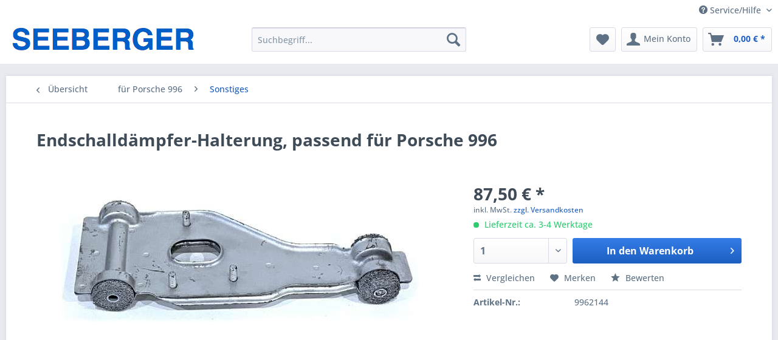

--- FILE ---
content_type: text/html; charset=UTF-8
request_url: https://www.seeberger-motorsport.de/fuer-porsche-996/sonstiges/9290/endschalldaempfer-halterung-passend-fuer-porsche-996
body_size: 9652
content:
<!DOCTYPE html> <html class="no-js" lang="de" itemscope="itemscope" itemtype="https://schema.org/WebPage"> <head> <meta charset="utf-8"> <meta name="author" content="" /> <meta name="robots" content="index,follow" /> <meta name="revisit-after" content="15 days" /> <meta name="keywords" content="Preis, Stück, Nr., 996.111.227.01, Neupreis, 400-, Euro, gebrauchter, Zustand" /> <meta name="description" content="Preis für 1 Stück, Nr. 996.111.227.01, Neupreis : 400,- Euro, gebrauchter Zustand" /> <meta property="og:type" content="product" /> <meta property="og:site_name" content="Seeberger" /> <meta property="og:url" content="https://www.seeberger-motorsport.de/fuer-porsche-996/sonstiges/9290/endschalldaempfer-halterung-passend-fuer-porsche-996" /> <meta property="og:title" content="Endschalldämpfer-Halterung, passend für Porsche 996" /> <meta property="og:description" content="Preis für 1 Stück, Nr. 996.111.227.01, Neupreis : 400,- Euro, gebrauchter Zustand" /> <meta property="og:image" content="https://www.seeberger-motorsport.de/media/image/54/f9/f1/IMG_2701-2LldyfTcy2gOOE.jpg" /> <meta property="product:brand" content="Standard" /> <meta property="product:price" content="87,50" /> <meta property="product:product_link" content="https://www.seeberger-motorsport.de/fuer-porsche-996/sonstiges/9290/endschalldaempfer-halterung-passend-fuer-porsche-996" /> <meta name="twitter:card" content="product" /> <meta name="twitter:site" content="Seeberger" /> <meta name="twitter:title" content="Endschalldämpfer-Halterung, passend für Porsche 996" /> <meta name="twitter:description" content="Preis für 1 Stück, Nr. 996.111.227.01, Neupreis : 400,- Euro, gebrauchter Zustand" /> <meta name="twitter:image" content="https://www.seeberger-motorsport.de/media/image/54/f9/f1/IMG_2701-2LldyfTcy2gOOE.jpg" /> <meta itemprop="copyrightHolder" content="Seeberger" /> <meta itemprop="copyrightYear" content="2014" /> <meta itemprop="isFamilyFriendly" content="True" /> <meta itemprop="image" content="https://www.seeberger-motorsport.de/media/image/c2/d1/ae/seeberger_logo.png" /> <meta name="viewport" content="width=device-width, initial-scale=1.0"> <meta name="mobile-web-app-capable" content="yes"> <meta name="apple-mobile-web-app-title" content="Seeberger"> <meta name="apple-mobile-web-app-capable" content="yes"> <meta name="apple-mobile-web-app-status-bar-style" content="default"> <link rel="apple-touch-icon-precomposed" href="/themes/Frontend/Responsive/frontend/_public/src/img/apple-touch-icon-precomposed.png"> <link rel="shortcut icon" href="https://www.seeberger-motorsport.de/media/image/63/54/8c/favicon.png"> <meta name="msapplication-navbutton-color" content="#1d5fc1" /> <meta name="application-name" content="Seeberger" /> <meta name="msapplication-starturl" content="https://www.seeberger-motorsport.de/" /> <meta name="msapplication-window" content="width=1024;height=768" /> <meta name="msapplication-TileImage" content="/themes/Frontend/Responsive/frontend/_public/src/img/win-tile-image.png"> <meta name="msapplication-TileColor" content="#1d5fc1"> <meta name="theme-color" content="#1d5fc1" /> <link rel="canonical" href="https://www.seeberger-motorsport.de/fuer-porsche-996/sonstiges/9290/endschalldaempfer-halterung-passend-fuer-porsche-996" /> <title itemprop="name">Endschalldämpfer-Halterung, passend für Porsche 996 | Sonstiges | für Porsche 996 | Seeberger</title> <link href="/web/cache/1578672080_2e2d2bf90c319e36e06d6ef993b6548b.css" media="all" rel="stylesheet" type="text/css" /> <script>
window.basketData = {
hasData: false,
data:[]
};
</script> <script>
var gaProperty = 'UA-156021284-1';
// Disable tracking if the opt-out cookie exists.
var disableStr = 'ga-disable-' + gaProperty;
if (document.cookie.indexOf(disableStr + '=true') > -1) {
window[disableStr] = true;
}
// Opt-out function
function gaOptout() {
document.cookie = disableStr + '=true; expires=Thu, 31 Dec 2199 23:59:59 UTC; path=/';
window[disableStr] = true;
}
</script> <div data-googleAnalytics="true" data-googleConversionID="" data-googleConversionLabel="" data-googleConversionLanguage="" data-googleTrackingID="UA-156021284-1" data-googleAnonymizeIp="1" data-googleOptOutCookie="1" data-googleTrackingLibrary="ua" data-realAmount="" data-showCookieNote="" data-cookieNoteMode="0" > </div> </head> <body class="is--ctl-detail is--act-index" > <div class="page-wrap"> <noscript class="noscript-main"> <div class="alert is--warning"> <div class="alert--icon"> <i class="icon--element icon--warning"></i> </div> <div class="alert--content"> Um Seeberger in vollem Umfang nutzen zu k&ouml;nnen, empfehlen wir Ihnen Javascript in Ihrem Browser zu aktiveren. </div> </div> </noscript> <style> @media screen and (min-width: 48em) { .is--ctl-index .sidebar-main, .is--ctl-forms .sidebar-main .sidebar--categories-navigation, .is--ctl-custom .sidebar-main .sidebar--categories-navigation, .is--ctl-checkout.is--act-cart .sidebar-main { display:block } } .is--ctl-index .sidebar-main, .is--ctl-checkout.is--act-cart .sidebar-main { max-width: 27%; width: 100%; display:inline-block; float:left; } .is--ctl-index .content--wrapper, .is--ctl-checkout.is--act-cart .content--wrapper { max-width: 73%; width: 100%; display:inline-block; float:left; padding-left:3%; } .is--ctl-index .sidebar-main.is--active + .content--wrapper, .is--ctl-checkout.is--act-cart .sidebar-main.is--active + .content--wrapper { padding-left:0; max-width:none; } .is--ctl-index .sidebar-main.is--active, .is--ctl-checkout.is--act-cart .sidebar-main.is--active { max-width:none } .is--ctl-index h1, .is--ctl-index h2 { color:#005ec8; text-transform:uppercase; } </style> <header class="header-main"> <div class="top-bar"> <div class="container block-group"> <nav class="top-bar--navigation block" role="menubar">   <div class="navigation--entry entry--compare is--hidden" role="menuitem" aria-haspopup="true" data-drop-down-menu="true">   </div> <div class="navigation--entry entry--service has--drop-down" role="menuitem" aria-haspopup="true" data-drop-down-menu="true"> <i class="icon--service"></i> Service/Hilfe <ul class="service--list is--rounded" role="menu"> <li class="service--entry" role="menuitem"> <a class="service--link" href="https://www.seeberger-motorsport.de/agb" title="AGB" > AGB </a> </li> <li class="service--entry" role="menuitem"> <a class="service--link" href="https://www.seeberger-motorsport.de/liefer-und-versandkosten" title="Liefer- und Versandkosten" > Liefer- und Versandkosten </a> </li> <li class="service--entry" role="menuitem"> <a class="service--link" href="https://www.seeberger-motorsport.de/wiederufsbelehrung" title="Wiederufsbelehrung" > Wiederufsbelehrung </a> </li> <li class="service--entry" role="menuitem"> <a class="service--link" href="https://www.seeberger-motorsport.de/kontaktformular" title="Kontakt" target="_self"> Kontakt </a> </li> <li class="service--entry" role="menuitem"> <a class="service--link" href="https://www.seeberger-motorsport.de/haftungsausschluss" title="Haftungsausschluss" > Haftungsausschluss </a> </li> <li class="service--entry" role="menuitem"> <a class="service--link" href="https://www.seeberger-motorsport.de/datenschutz" title="Datenschutz" > Datenschutz </a> </li> <li class="service--entry" role="menuitem"> <a class="service--link" href="https://www.seeberger-motorsport.de/impressum" title="Impressum" > Impressum </a> </li> </ul> </div> </nav> </div> </div> <div class="container header--navigation"> <div class="logo-main block-group" role="banner"> <div class="logo--shop block"> <a class="logo--link" href="https://www.seeberger-motorsport.de/" title="Seeberger - zur Startseite wechseln"> <picture> <source srcset="https://www.seeberger-motorsport.de/media/image/c2/d1/ae/seeberger_logo.png" media="(min-width: 78.75em)"> <source srcset="https://www.seeberger-motorsport.de/media/image/c2/d1/ae/seeberger_logo.png" media="(min-width: 64em)"> <source srcset="https://www.seeberger-motorsport.de/media/image/c2/d1/ae/seeberger_logo.png" media="(min-width: 48em)"> <img srcset="https://www.seeberger-motorsport.de/media/image/c2/d1/ae/seeberger_logo.png" alt="Seeberger - zur Startseite wechseln" /> </picture> </a> </div> </div> <nav class="shop--navigation block-group"> <ul class="navigation--list block-group" role="menubar"> <li class="navigation--entry entry--menu-left" role="menuitem"> <a class="entry--link entry--trigger btn is--icon-left" href="#offcanvas--left" data-offcanvas="true" data-offCanvasSelector=".sidebar-main" aria-label="Menü"> <i class="icon--menu"></i> Menü </a> </li> <li class="navigation--entry entry--search" role="menuitem" data-search="true" aria-haspopup="true" data-minLength="3"> <a class="btn entry--link entry--trigger" href="#show-hide--search" title="Suche anzeigen / schließen" aria-label="Suche anzeigen / schließen"> <i class="icon--search"></i> <span class="search--display">Suchen</span> </a> <form action="/search" method="get" class="main-search--form"> <input type="search" name="sSearch" aria-label="Suchbegriff..." class="main-search--field" autocomplete="off" autocapitalize="off" placeholder="Suchbegriff..." maxlength="30" /> <button type="submit" class="main-search--button" aria-label="Suchen"> <i class="icon--search"></i> <span class="main-search--text">Suchen</span> </button> <div class="form--ajax-loader">&nbsp;</div> </form> <div class="main-search--results"></div> </li>  <li class="navigation--entry entry--notepad" role="menuitem"> <a href="https://www.seeberger-motorsport.de/note" title="Merkzettel" aria-label="Merkzettel" class="btn"> <i class="icon--heart"></i> </a> </li> <li class="navigation--entry entry--account with-slt" role="menuitem" data-offcanvas="true" data-offCanvasSelector=".account--dropdown-navigation"> <a href="https://www.seeberger-motorsport.de/account" title="Mein Konto" aria-label="Mein Konto" class="btn is--icon-left entry--link account--link"> <i class="icon--account"></i> <span class="account--display"> Mein Konto </span> </a> <div class="account--dropdown-navigation"> <div class="navigation--smartphone"> <div class="entry--close-off-canvas"> <a href="#close-account-menu" class="account--close-off-canvas" title="Menü schließen" aria-label="Menü schließen"> Menü schließen <i class="icon--arrow-right"></i> </a> </div> </div> <div class="account--menu is--rounded is--personalized"> <span class="navigation--headline"> Mein Konto </span> <div class="account--menu-container"> <ul class="sidebar--navigation navigation--list is--level0 show--active-items"> <li class="navigation--entry"> <span class="navigation--signin"> <a href="https://www.seeberger-motorsport.de/account#hide-registration" class="blocked--link btn is--primary navigation--signin-btn" data-collapseTarget="#registration" data-action="close"> Anmelden </a> <span class="navigation--register"> oder <a href="https://www.seeberger-motorsport.de/account#show-registration" class="blocked--link" data-collapseTarget="#registration" data-action="open"> registrieren </a> </span> </span> </li> <li class="navigation--entry"> <a href="https://www.seeberger-motorsport.de/account" title="Übersicht" class="navigation--link"> Übersicht </a> </li> <li class="navigation--entry"> <a href="https://www.seeberger-motorsport.de/account/profile" title="Persönliche Daten" class="navigation--link" rel="nofollow"> Persönliche Daten </a> </li> <li class="navigation--entry"> <a href="https://www.seeberger-motorsport.de/address/index/sidebar/" title="Adressen" class="navigation--link" rel="nofollow"> Adressen </a> </li> <li class="navigation--entry"> <a href="https://www.seeberger-motorsport.de/account/payment" title="Zahlungsarten" class="navigation--link" rel="nofollow"> Zahlungsarten </a> </li> <li class="navigation--entry"> <a href="https://www.seeberger-motorsport.de/account/orders" title="Bestellungen" class="navigation--link" rel="nofollow"> Bestellungen </a> </li> <li class="navigation--entry"> <a href="https://www.seeberger-motorsport.de/account/downloads" title="Sofortdownloads" class="navigation--link" rel="nofollow"> Sofortdownloads </a> </li> <li class="navigation--entry"> <a href="https://www.seeberger-motorsport.de/note" title="Merkzettel" class="navigation--link" rel="nofollow"> Merkzettel </a> </li> </ul> </div> </div> </div> </li> <li class="navigation--entry entry--cart" role="menuitem"> <a class="btn is--icon-left cart--link" href="https://www.seeberger-motorsport.de/checkout/cart" title="Warenkorb" aria-label="Warenkorb"> <span class="cart--display"> Warenkorb </span> <span class="badge is--primary is--minimal cart--quantity is--hidden">0</span> <i class="icon--basket"></i> <span class="cart--amount"> 0,00&nbsp;&euro; * </span> </a> <div class="ajax-loader">&nbsp;</div> </li>  </ul> </nav> <div class="container--ajax-cart" data-collapse-cart="true" data-displayMode="offcanvas"></div> </div> </header> <section class="content-main container block-group"> <nav class="content--breadcrumb block"> <a class="breadcrumb--button breadcrumb--link" href="https://www.seeberger-motorsport.de/fuer-porsche-996/sonstiges/" title="Übersicht"> <i class="icon--arrow-left"></i> <span class="breadcrumb--title">Übersicht</span> </a> <ul class="breadcrumb--list" role="menu" itemscope itemtype="https://schema.org/BreadcrumbList"> <li role="menuitem" class="breadcrumb--entry" itemprop="itemListElement" itemscope itemtype="https://schema.org/ListItem"> <a class="breadcrumb--link" href="https://www.seeberger-motorsport.de/fuer-porsche-996/" title="für Porsche 996" itemprop="item"> <link itemprop="url" href="https://www.seeberger-motorsport.de/fuer-porsche-996/" /> <span class="breadcrumb--title" itemprop="name">für Porsche 996</span> </a> <meta itemprop="position" content="0" /> </li> <li role="none" class="breadcrumb--separator"> <i class="icon--arrow-right"></i> </li> <li role="menuitem" class="breadcrumb--entry is--active" itemprop="itemListElement" itemscope itemtype="https://schema.org/ListItem"> <a class="breadcrumb--link" href="https://www.seeberger-motorsport.de/fuer-porsche-996/sonstiges/" title="Sonstiges" itemprop="item"> <link itemprop="url" href="https://www.seeberger-motorsport.de/fuer-porsche-996/sonstiges/" /> <span class="breadcrumb--title" itemprop="name">Sonstiges</span> </a> <meta itemprop="position" content="1" /> </li> </ul> </nav> <nav class="product--navigation"> <a href="#" class="navigation--link link--prev"> <div class="link--prev-button"> <span class="link--prev-inner">Zurück</span> </div> <div class="image--wrapper"> <div class="image--container"></div> </div> </a> <a href="#" class="navigation--link link--next"> <div class="link--next-button"> <span class="link--next-inner">Vor</span> </div> <div class="image--wrapper"> <div class="image--container"></div> </div> </a> </nav> <div class="content-main--inner"> <aside class="sidebar-main off-canvas"> <div class="navigation--smartphone"> <ul class="navigation--list "> <li class="navigation--entry entry--close-off-canvas"> <a href="#close-categories-menu" title="Menü schließen" class="navigation--link"> Menü schließen <i class="icon--arrow-right"></i> </a> </li> </ul> <div class="mobile--switches">   </div> </div> <div class="sidebar--categories-wrapper" data-subcategory-nav="true" data-mainCategoryId="3" data-categoryId="56" data-fetchUrl="/widgets/listing/getCategory/categoryId/56"> <div class="categories--headline navigation--headline"> Kategorien </div> <div class="sidebar--categories-navigation"> <ul class="sidebar--navigation categories--navigation navigation--list is--drop-down is--level0 is--rounded" role="menu"> <li class="navigation--entry has--sub-children" role="menuitem"> <a class="navigation--link link--go-forward" href="https://www.seeberger-motorsport.de/fuer-porsche-911/" data-categoryId="5" data-fetchUrl="/widgets/listing/getCategory/categoryId/5" title="für Porsche 911" > für Porsche 911 <span class="is--icon-right"> <i class="icon--arrow-right"></i> </span> </a> </li> <li class="navigation--entry has--sub-children" role="menuitem"> <a class="navigation--link link--go-forward" href="https://www.seeberger-motorsport.de/fuer-porsche-914/" data-categoryId="21" data-fetchUrl="/widgets/listing/getCategory/categoryId/21" title="für Porsche 914" > für Porsche 914 <span class="is--icon-right"> <i class="icon--arrow-right"></i> </span> </a> </li> <li class="navigation--entry has--sub-children" role="menuitem"> <a class="navigation--link link--go-forward" href="https://www.seeberger-motorsport.de/fuer-porsche-964/" data-categoryId="10" data-fetchUrl="/widgets/listing/getCategory/categoryId/10" title="für Porsche 964" > für Porsche 964 <span class="is--icon-right"> <i class="icon--arrow-right"></i> </span> </a> </li> <li class="navigation--entry has--sub-children" role="menuitem"> <a class="navigation--link link--go-forward" href="https://www.seeberger-motorsport.de/fuer-porsche-993/" data-categoryId="6" data-fetchUrl="/widgets/listing/getCategory/categoryId/6" title="für Porsche 993" > für Porsche 993 <span class="is--icon-right"> <i class="icon--arrow-right"></i> </span> </a> </li> <li class="navigation--entry is--active has--sub-categories has--sub-children" role="menuitem"> <a class="navigation--link is--active has--sub-categories link--go-forward" href="https://www.seeberger-motorsport.de/fuer-porsche-996/" data-categoryId="8" data-fetchUrl="/widgets/listing/getCategory/categoryId/8" title="für Porsche 996" > für Porsche 996 <span class="is--icon-right"> <i class="icon--arrow-right"></i> </span> </a> <ul class="sidebar--navigation categories--navigation navigation--list is--level1 is--rounded" role="menu"> <li class="navigation--entry" role="menuitem"> <a class="navigation--link" href="https://www.seeberger-motorsport.de/fuer-porsche-996/innenausstattung/" data-categoryId="50" data-fetchUrl="/widgets/listing/getCategory/categoryId/50" title="Innenausstattung" > Innenausstattung </a> </li> <li class="navigation--entry" role="menuitem"> <a class="navigation--link" href="https://www.seeberger-motorsport.de/fuer-porsche-996/motoren-getriebe/" data-categoryId="51" data-fetchUrl="/widgets/listing/getCategory/categoryId/51" title="Motoren / Getriebe" > Motoren / Getriebe </a> </li> <li class="navigation--entry" role="menuitem"> <a class="navigation--link" href="https://www.seeberger-motorsport.de/fuer-porsche-996/karosserie/" data-categoryId="52" data-fetchUrl="/widgets/listing/getCategory/categoryId/52" title="Karosserie" > Karosserie </a> </li> <li class="navigation--entry" role="menuitem"> <a class="navigation--link" href="https://www.seeberger-motorsport.de/fuer-porsche-996/achsteile/" data-categoryId="53" data-fetchUrl="/widgets/listing/getCategory/categoryId/53" title="Achsteile" > Achsteile </a> </li> <li class="navigation--entry" role="menuitem"> <a class="navigation--link" href="https://www.seeberger-motorsport.de/fuer-porsche-996/beleuchtung/" data-categoryId="54" data-fetchUrl="/widgets/listing/getCategory/categoryId/54" title="Beleuchtung" > Beleuchtung </a> </li> <li class="navigation--entry" role="menuitem"> <a class="navigation--link" href="https://www.seeberger-motorsport.de/fuer-porsche-996/felgen-reifen/" data-categoryId="55" data-fetchUrl="/widgets/listing/getCategory/categoryId/55" title="Felgen / Reifen" > Felgen / Reifen </a> </li> <li class="navigation--entry" role="menuitem"> <a class="navigation--link" href="https://www.seeberger-motorsport.de/fuer-porsche-996/spoiler/" data-categoryId="57" data-fetchUrl="/widgets/listing/getCategory/categoryId/57" title="Spoiler" > Spoiler </a> </li> <li class="navigation--entry" role="menuitem"> <a class="navigation--link" href="https://www.seeberger-motorsport.de/fuer-porsche-996/stecker/" data-categoryId="135" data-fetchUrl="/widgets/listing/getCategory/categoryId/135" title="Stecker" > Stecker </a> </li> <li class="navigation--entry" role="menuitem"> <a class="navigation--link" href="https://www.seeberger-motorsport.de/fuer-porsche-996/steuergeraete/" data-categoryId="58" data-fetchUrl="/widgets/listing/getCategory/categoryId/58" title="Steuergeräte" > Steuergeräte </a> </li> <li class="navigation--entry is--active" role="menuitem"> <a class="navigation--link is--active" href="https://www.seeberger-motorsport.de/fuer-porsche-996/sonstiges/" data-categoryId="56" data-fetchUrl="/widgets/listing/getCategory/categoryId/56" title="Sonstiges" > Sonstiges </a> </li> </ul> </li> <li class="navigation--entry has--sub-children" role="menuitem"> <a class="navigation--link link--go-forward" href="https://www.seeberger-motorsport.de/fuer-porsche-997/" data-categoryId="7" data-fetchUrl="/widgets/listing/getCategory/categoryId/7" title="für Porsche 997" > für Porsche 997 <span class="is--icon-right"> <i class="icon--arrow-right"></i> </span> </a> </li> <li class="navigation--entry has--sub-children" role="menuitem"> <a class="navigation--link link--go-forward" href="https://www.seeberger-motorsport.de/fuer-porsche-991/" data-categoryId="19" data-fetchUrl="/widgets/listing/getCategory/categoryId/19" title="für Porsche 991" > für Porsche 991 <span class="is--icon-right"> <i class="icon--arrow-right"></i> </span> </a> </li> <li class="navigation--entry has--sub-children" role="menuitem"> <a class="navigation--link link--go-forward" href="https://www.seeberger-motorsport.de/fuer-porsche-924-944/" data-categoryId="12" data-fetchUrl="/widgets/listing/getCategory/categoryId/12" title="für Porsche 924 / 944" > für Porsche 924 / 944 <span class="is--icon-right"> <i class="icon--arrow-right"></i> </span> </a> </li> <li class="navigation--entry has--sub-children" role="menuitem"> <a class="navigation--link link--go-forward" href="https://www.seeberger-motorsport.de/fuer-porsche-boxster/" data-categoryId="16" data-fetchUrl="/widgets/listing/getCategory/categoryId/16" title="für Porsche Boxster" > für Porsche Boxster <span class="is--icon-right"> <i class="icon--arrow-right"></i> </span> </a> </li> <li class="navigation--entry has--sub-children" role="menuitem"> <a class="navigation--link link--go-forward" href="https://www.seeberger-motorsport.de/fuer-porsche-cayenne/" data-categoryId="18" data-fetchUrl="/widgets/listing/getCategory/categoryId/18" title="für Porsche Cayenne" > für Porsche Cayenne <span class="is--icon-right"> <i class="icon--arrow-right"></i> </span> </a> </li> <li class="navigation--entry has--sub-children" role="menuitem"> <a class="navigation--link link--go-forward" href="https://www.seeberger-motorsport.de/fuer-porsche-panamera/" data-categoryId="20" data-fetchUrl="/widgets/listing/getCategory/categoryId/20" title="für Porsche Panamera" > für Porsche Panamera <span class="is--icon-right"> <i class="icon--arrow-right"></i> </span> </a> </li> <li class="navigation--entry" role="menuitem"> <a class="navigation--link" href="https://www.seeberger-motorsport.de/fuer-porsche-gt-1-evo/" data-categoryId="15" data-fetchUrl="/widgets/listing/getCategory/categoryId/15" title="für Porsche GT 1-EVO" > für Porsche GT 1-EVO </a> </li> <li class="navigation--entry" role="menuitem"> <a class="navigation--link" href="https://www.seeberger-motorsport.de/fahrzeug-angebote/" data-categoryId="9" data-fetchUrl="/widgets/listing/getCategory/categoryId/9" title="Fahrzeug-Angebote" > Fahrzeug-Angebote </a> </li> <li class="navigation--entry" role="menuitem"> <a class="navigation--link" href="https://www.seeberger-motorsport.de/buecher-und-zeitschriften/" data-categoryId="13" data-fetchUrl="/widgets/listing/getCategory/categoryId/13" title="Bücher und Zeitschriften" > Bücher und Zeitschriften </a> </li> <li class="navigation--entry" role="menuitem"> <a class="navigation--link" href="https://www.seeberger-motorsport.de/teile-fuer-andere-porsche/" data-categoryId="17" data-fetchUrl="/widgets/listing/getCategory/categoryId/17" title="Teile für andere Porsche" > Teile für andere Porsche </a> </li> <li class="navigation--entry" role="menuitem"> <a class="navigation--link" href="https://www.seeberger-motorsport.de/andere-fahrzeugteile/" data-categoryId="14" data-fetchUrl="/widgets/listing/getCategory/categoryId/14" title="andere Fahrzeugteile" > andere Fahrzeugteile </a> </li> </ul> </div> <div class="shop-sites--container is--rounded"> <div class="shop-sites--headline navigation--headline"> Informationen </div> <ul class="shop-sites--navigation sidebar--navigation navigation--list is--drop-down is--level0" role="menu"> <li class="navigation--entry" role="menuitem"> <a class="navigation--link" href="https://www.seeberger-motorsport.de/agb" title="AGB" data-categoryId="9" data-fetchUrl="/widgets/listing/getCustomPage/pageId/9" > AGB </a> </li> <li class="navigation--entry" role="menuitem"> <a class="navigation--link" href="https://www.seeberger-motorsport.de/liefer-und-versandkosten" title="Liefer- und Versandkosten" data-categoryId="43" data-fetchUrl="/widgets/listing/getCustomPage/pageId/43" > Liefer- und Versandkosten </a> </li> <li class="navigation--entry" role="menuitem"> <a class="navigation--link" href="https://www.seeberger-motorsport.de/wiederufsbelehrung" title="Wiederufsbelehrung" data-categoryId="21" data-fetchUrl="/widgets/listing/getCustomPage/pageId/21" > Wiederufsbelehrung </a> </li> <li class="navigation--entry" role="menuitem"> <a class="navigation--link" href="https://www.seeberger-motorsport.de/kontaktformular" title="Kontakt" data-categoryId="1" data-fetchUrl="/widgets/listing/getCustomPage/pageId/1" target="_self"> Kontakt </a> </li> <li class="navigation--entry" role="menuitem"> <a class="navigation--link" href="https://www.seeberger-motorsport.de/haftungsausschluss" title="Haftungsausschluss" data-categoryId="8" data-fetchUrl="/widgets/listing/getCustomPage/pageId/8" > Haftungsausschluss </a> </li> <li class="navigation--entry" role="menuitem"> <a class="navigation--link" href="https://www.seeberger-motorsport.de/datenschutz" title="Datenschutz" data-categoryId="7" data-fetchUrl="/widgets/listing/getCustomPage/pageId/7" > Datenschutz </a> </li> <li class="navigation--entry" role="menuitem"> <a class="navigation--link" href="https://www.seeberger-motorsport.de/impressum" title="Impressum" data-categoryId="3" data-fetchUrl="/widgets/listing/getCustomPage/pageId/3" > Impressum </a> </li> </ul> </div> </div> </aside> <div class="content--wrapper"> <div class="content product--details" itemscope itemtype="https://schema.org/Product" data-product-navigation="/widgets/listing/productNavigation" data-category-id="56" data-main-ordernumber="9962144" data-ajax-wishlist="true" data-compare-ajax="true" data-ajax-variants-container="true"> <header class="product--header"> <div class="product--info"> <h1 class="product--title" itemprop="name"> Endschalldämpfer-Halterung, passend für Porsche 996 </h1> <div class="product--rating-container"> <a href="#product--publish-comment" class="product--rating-link" rel="nofollow" title="Bewertung abgeben"> <span class="product--rating"> </span> </a> </div> </div> </header> <div class="product--detail-upper block-group"> <div class="product--image-container image-slider product--image-zoom" data-image-slider="true" data-image-gallery="true" data-maxZoom="0" data-thumbnails=".image--thumbnails" > <div class="image-slider--container no--thumbnails"> <div class="image-slider--slide"> <div class="image--box image-slider--item"> <span class="image--element" data-img-large="https://www.seeberger-motorsport.de/media/image/60/1f/b4/IMG_2701-2LldyfTcy2gOOE_1280x1280.jpg" data-img-small="https://www.seeberger-motorsport.de/media/image/2d/7f/3a/IMG_2701-2LldyfTcy2gOOE_200x200.jpg" data-img-original="https://www.seeberger-motorsport.de/media/image/54/f9/f1/IMG_2701-2LldyfTcy2gOOE.jpg" data-alt="Endschalldämpfer-Halterung, passend für Porsche 996"> <span class="image--media"> <img srcset="https://www.seeberger-motorsport.de/media/image/df/ed/81/IMG_2701-2LldyfTcy2gOOE_600x600.jpg" src="https://www.seeberger-motorsport.de/media/image/df/ed/81/IMG_2701-2LldyfTcy2gOOE_600x600.jpg" alt="Endschalldämpfer-Halterung, passend für Porsche 996" itemprop="image" /> </span> </span> </div> </div> </div> </div> <div class="product--buybox block"> <div class="is--hidden" itemprop="brand" itemtype="https://schema.org/Brand" itemscope> <meta itemprop="name" content="Standard" /> </div> <meta itemprop="weight" content="3 kg"/> <div itemprop="offers" itemscope itemtype="https://schema.org/Offer" class="buybox--inner"> <meta itemprop="priceCurrency" content="EUR"/> <span itemprop="priceSpecification" itemscope itemtype="https://schema.org/PriceSpecification"> <meta itemprop="valueAddedTaxIncluded" content="true"/> </span> <meta itemprop="url" content="https://www.seeberger-motorsport.de/fuer-porsche-996/sonstiges/9290/endschalldaempfer-halterung-passend-fuer-porsche-996"/> <div class="product--price price--default"> <span class="price--content content--default"> <meta itemprop="price" content="87.50"> 87,50&nbsp;&euro; * </span> </div> <p class="product--tax" data-content="" data-modalbox="true" data-targetSelector="a" data-mode="ajax"> inkl. MwSt. <a title="Versandkosten" href="https://www.seeberger-motorsport.de/liefer-und-versandkosten" style="text-decoration:underline">zzgl. Versandkosten</a> </p> <div class="product--delivery"> <link itemprop="availability" href="https://schema.org/InStock" /> <p class="delivery--information"> <span class="delivery--text delivery--text-available"> <i class="delivery--status-icon delivery--status-available"></i> Lieferzeit ca. 3-4 Werktage </span> </p> </div> <div class="product--configurator"> </div> <form name="sAddToBasket" method="post" action="https://www.seeberger-motorsport.de/checkout/addArticle" class="buybox--form" data-add-article="true" data-eventName="submit" data-showModal="false" data-addArticleUrl="https://www.seeberger-motorsport.de/checkout/ajaxAddArticleCart"> <input type="hidden" name="sActionIdentifier" value=""/> <input type="hidden" name="sAddAccessories" id="sAddAccessories" value=""/> <input type="hidden" name="sAdd" value="9962144"/> <div class="buybox--button-container block-group"> <div class="buybox--quantity block"> <div class="select-field"> <select id="sQuantity" name="sQuantity" class="quantity--select"> <option value="1">1</option> </select> </div> </div> <button class="buybox--button block btn is--primary is--icon-right is--center is--large" name="In den Warenkorb"> <span class="buy-btn--cart-add">In den</span> <span class="buy-btn--cart-text">Warenkorb</span> <i class="icon--arrow-right"></i> </button> </div> </form> <nav class="product--actions"> <form action="https://www.seeberger-motorsport.de/compare/add_article/articleID/9290" method="post" class="action--form"> <button type="submit" data-product-compare-add="true" title="Vergleichen" class="action--link action--compare"> <i class="icon--compare"></i> Vergleichen </button> </form> <form action="https://www.seeberger-motorsport.de/note/add/ordernumber/9962144" method="post" class="action--form"> <button type="submit" class="action--link link--notepad" title="Auf den Merkzettel" data-ajaxUrl="https://www.seeberger-motorsport.de/note/ajaxAdd/ordernumber/9962144" data-text="Gemerkt"> <i class="icon--heart"></i> <span class="action--text">Merken</span> </button> </form> <a href="#content--product-reviews" data-show-tab="true" class="action--link link--publish-comment" rel="nofollow" title="Bewertung abgeben"> <i class="icon--star"></i> Bewerten </a> </nav> </div> <ul class="product--base-info list--unstyled"> <li class="base-info--entry entry--sku"> <strong class="entry--label"> Artikel-Nr.: </strong> <meta itemprop="productID" content="9290"/> <span class="entry--content" itemprop="sku"> 9962144 </span> </li> </ul> </div> </div> <div class="tab-menu--product"> <div class="tab--navigation"> <a href="#" class="tab--link" title="Beschreibung" data-tabName="description">Beschreibung</a> <a href="#" class="tab--link" title="Bewertungen" data-tabName="rating"> Bewertungen <span class="product--rating-count">0</span> </a> </div> <div class="tab--container-list"> <div class="tab--container"> <div class="tab--header"> <a href="#" class="tab--title" title="Beschreibung">Beschreibung</a> </div> <div class="tab--preview"> Preis für 1 Stück, Nr. 996.111.227.01, Neupreis : 400,- Euro, gebrauchter Zustand <a href="#" class="tab--link" title=" mehr"> mehr</a> </div> <div class="tab--content"> <div class="buttons--off-canvas"> <a href="#" title="Menü schließen" class="close--off-canvas"> <i class="icon--arrow-left"></i> Menü schließen </a> </div> <div class="content--description"> <div class="content--title"> Produktinformationen "Endschalldämpfer-Halterung, passend für Porsche 996" </div> <div class="product--description" itemprop="description"> <p>Preis für 1 Stück, Nr. 996.111.227.01, Neupreis : 400,- Euro, gebrauchter Zustand</p> </div> <div class="content--title"> Weiterführende Links zu "Endschalldämpfer-Halterung, passend für Porsche 996" </div> <ul class="content--list list--unstyled"> <li class="list--entry"> <a href="https://www.seeberger-motorsport.de/anfrage-formular?sInquiry=detail&sOrdernumber=9962144" rel="nofollow" class="content--link link--contact" title="Fragen zum Artikel?"> <i class="icon--arrow-right"></i> Fragen zum Artikel? </a> </li> <li class="list--entry"> <a href="https://www.seeberger-motorsport.de/standard/" target="_parent" class="content--link link--supplier" title="Weitere Artikel von Standard"> <i class="icon--arrow-right"></i> Weitere Artikel von Standard </a> </li> </ul> </div> </div> </div> <div class="tab--container"> <div class="tab--header"> <a href="#" class="tab--title" title="Bewertungen">Bewertungen</a> <span class="product--rating-count">0</span> </div> <div class="tab--preview"> Bewertungen lesen, schreiben und diskutieren...<a href="#" class="tab--link" title=" mehr"> mehr</a> </div> <div id="tab--product-comment" class="tab--content"> <div class="buttons--off-canvas"> <a href="#" title="Menü schließen" class="close--off-canvas"> <i class="icon--arrow-left"></i> Menü schließen </a> </div> <div class="content--product-reviews" id="detail--product-reviews"> <div class="content--title"> Kundenbewertungen für "Endschalldämpfer-Halterung, passend für Porsche 996" </div> <div class="review--form-container"> <div id="product--publish-comment" class="content--title"> Bewertung schreiben </div> <div class="alert is--warning is--rounded"> <div class="alert--icon"> <i class="icon--element icon--warning"></i> </div> <div class="alert--content"> Bewertungen werden nach Überprüfung freigeschaltet. </div> </div> <form method="post" action="https://www.seeberger-motorsport.de/fuer-porsche-996/sonstiges/9290/endschalldaempfer-halterung-passend-fuer-porsche-996?action=rating&amp;c=56#detail--product-reviews" class="content--form review--form"> <input name="sVoteName" type="text" value="" class="review--field" aria-label="Ihr Name" placeholder="Ihr Name" /> <input name="sVoteSummary" type="text" value="" id="sVoteSummary" class="review--field" aria-label="Zusammenfassung" placeholder="Zusammenfassung*" required="required" aria-required="true" /> <div class="field--select review--field select-field"> <select name="sVoteStars" aria-label="Bewertung abgeben"> <option value="10">10 sehr gut</option> <option value="9">9</option> <option value="8">8</option> <option value="7">7</option> <option value="6">6</option> <option value="5">5</option> <option value="4">4</option> <option value="3">3</option> <option value="2">2</option> <option value="1">1 sehr schlecht</option> </select> </div> <textarea name="sVoteComment" placeholder="Ihre Meinung" cols="3" rows="2" class="review--field" aria-label="Ihre Meinung"></textarea> <div> <div class="captcha--placeholder" data-captcha="true" data-src="/widgets/Captcha/getCaptchaByName/captchaName/default" data-errorMessage="Bitte füllen Sie das Captcha-Feld korrekt aus." > </div> <input type="hidden" name="captchaName" value="default" /> </div> <p class="review--notice"> Die mit einem * markierten Felder sind Pflichtfelder. </p> <p class="privacy-information block-group"> Ich habe die <a title="Datenschutzbestimmungen" href="https://www.seeberger-motorsport.de/datenschutz" target="_blank">Datenschutzbestimmungen</a> zur Kenntnis genommen. </p> <div class="review--actions"> <button type="submit" class="btn is--primary" name="Submit"> Speichern </button> </div> </form> </div> </div> </div> </div> </div> </div> <div class="tab-menu--cross-selling"> <div class="tab--navigation"> <a href="#content--also-bought" title="Kunden kauften auch" class="tab--link">Kunden kauften auch</a> <a href="#content--customer-viewed" title="Kunden haben sich ebenfalls angesehen" class="tab--link">Kunden haben sich ebenfalls angesehen</a> </div> <div class="tab--container-list"> <div class="tab--container" data-tab-id="alsobought"> <div class="tab--header"> <a href="#" class="tab--title" title="Kunden kauften auch">Kunden kauften auch</a> </div> <div class="tab--content content--also-bought"> </div> </div> <div class="tab--container" data-tab-id="alsoviewed"> <div class="tab--header"> <a href="#" class="tab--title" title="Kunden haben sich ebenfalls angesehen">Kunden haben sich ebenfalls angesehen</a> </div> <div class="tab--content content--also-viewed"> </div> </div> </div> </div> </div> </div> <div class="last-seen-products is--hidden" data-last-seen-products="true" data-productLimit="5"> <div class="last-seen-products--title"> Zuletzt angesehen </div> <div class="last-seen-products--slider product-slider" data-product-slider="true"> <div class="last-seen-products--container product-slider--container"></div> </div> </div> </div> </section> <footer class="footer-main"> <div class="container"> <div class="footer--columns block-group"> <div class="footer--column column--hotline is--first block"> <div class="column--headline">Service Hotline</div> <div class="column--content"> <p class="column--desc">Telefonische Unterst&uuml;tzung und Beratung unter:<br /><br /><a href="tel:+492265997581" class="footer--phone-link">+49 (0) 2265 / 997 581</a><br/>Mo-Fr, 09:00 - 17:00 Uhr</p> </div> </div> <div class="footer--column column--menu block"> <div class="column--headline">Shop Service</div> <nav class="column--navigation column--content"> <ul class="navigation--list" role="menu"> <li class="navigation--entry" role="menuitem"> <a class="navigation--link" href="https://www.seeberger-motorsport.de/anfrage-formular" title="Produktanfrage" target="_self"> Produktanfrage </a> </li> <li class="navigation--entry" role="menuitem"> <a class="navigation--link" href="https://www.seeberger-motorsport.de/kontaktformular" title="Kontakt" target="_self"> Kontakt </a> </li> </ul> </nav> </div> <div class="footer--column column--menu block"> <div class="column--headline">Informationen</div> <nav class="column--navigation column--content"> <ul class="navigation--list" role="menu"> <li class="navigation--entry" role="menuitem"> <a class="navigation--link" href="https://www.seeberger-motorsport.de/agb" title="AGB"> AGB </a> </li> <li class="navigation--entry" role="menuitem"> <a class="navigation--link" href="https://www.seeberger-motorsport.de/liefer-und-versandkosten" title="Liefer- und Versandkosten"> Liefer- und Versandkosten </a> </li> <li class="navigation--entry" role="menuitem"> <a class="navigation--link" href="https://www.seeberger-motorsport.de/wiederufsbelehrung" title="Wiederufsbelehrung"> Wiederufsbelehrung </a> </li> <li class="navigation--entry" role="menuitem"> <a class="navigation--link" href="https://www.seeberger-motorsport.de/haftungsausschluss" title="Haftungsausschluss"> Haftungsausschluss </a> </li> <li class="navigation--entry" role="menuitem"> <a class="navigation--link" href="https://www.seeberger-motorsport.de/datenschutz" title="Datenschutz"> Datenschutz </a> </li> <li class="navigation--entry" role="menuitem"> <a class="navigation--link" href="https://www.seeberger-motorsport.de/impressum" title="Impressum"> Impressum </a> </li> </ul> </nav> </div> <div class="footer--column column--newsletter is--last block"> <div class="column--headline">Newsletter</div> <div class="column--content" data-newsletter="true"> <p class="column--desc"> Abonnieren Sie den kostenlosen Newsletter und verpassen Sie keine Neuigkeit oder Aktion mehr von Seeberger. </p> <form class="newsletter--form" action="https://www.seeberger-motorsport.de/newsletter" method="post"> <input type="hidden" value="1" name="subscribeToNewsletter" /> <div class="content"> <input type="email" aria-label="Ihre E-Mail Adresse" name="newsletter" class="newsletter--field" placeholder="Ihre E-Mail Adresse" /> <button type="submit" aria-label="Newsletter abonnieren" class="newsletter--button btn"> <i class="icon--mail"></i> <span class="button--text">Newsletter abonnieren</span> </button> </div> <p class="privacy-information block-group"> Ich habe die <a title="Datenschutzbestimmungen" href="https://www.seeberger-motorsport.de/datenschutz" target="_blank">Datenschutzbestimmungen</a> zur Kenntnis genommen. </p> </form> </div> </div> </div> <div class="footer--bottom"> <div class="footer--vat-info"> <p class="vat-info--text"> * Alle Preise inkl. gesetzl. Mehrwertsteuer zzgl. <a title="Versandkosten" href="https://www.seeberger-motorsport.de/liefer-und-versandkosten">Versandkosten</a> und ggf. Nachnahmegebühren, wenn nicht anders beschrieben </p> </div> <div class="container footer-minimal"> <div class="footer--service-menu"> <ul class="service--list is--rounded" role="menu"> <li class="service--entry" role="menuitem"> <a class="service--link" href="https://www.seeberger-motorsport.de/agb" title="AGB" > AGB </a> </li> <li class="service--entry" role="menuitem"> <a class="service--link" href="https://www.seeberger-motorsport.de/liefer-und-versandkosten" title="Liefer- und Versandkosten" > Liefer- und Versandkosten </a> </li> <li class="service--entry" role="menuitem"> <a class="service--link" href="https://www.seeberger-motorsport.de/wiederufsbelehrung" title="Wiederufsbelehrung" > Wiederufsbelehrung </a> </li> <li class="service--entry" role="menuitem"> <a class="service--link" href="https://www.seeberger-motorsport.de/kontaktformular" title="Kontakt" target="_self"> Kontakt </a> </li> <li class="service--entry" role="menuitem"> <a class="service--link" href="https://www.seeberger-motorsport.de/haftungsausschluss" title="Haftungsausschluss" > Haftungsausschluss </a> </li> <li class="service--entry" role="menuitem"> <a class="service--link" href="https://www.seeberger-motorsport.de/datenschutz" title="Datenschutz" > Datenschutz </a> </li> <li class="service--entry" role="menuitem"> <a class="service--link" href="https://www.seeberger-motorsport.de/impressum" title="Impressum" > Impressum </a> </li> </ul> </div> </div> <div class="footer--copyright"> Realisiert mit Shopware </div> <div class="footer--logo"> <i class="icon--shopware"></i> </div> </div> </div> </footer> </div> <script id="footer--js-inline">
var timeNow = 1769072841;
var secureShop = true;
var asyncCallbacks = [];
document.asyncReady = function (callback) {
asyncCallbacks.push(callback);
};
var controller = controller || {"home":"https:\/\/www.seeberger-motorsport.de\/","vat_check_enabled":"","vat_check_required":"","register":"https:\/\/www.seeberger-motorsport.de\/register","checkout":"https:\/\/www.seeberger-motorsport.de\/checkout","ajax_search":"https:\/\/www.seeberger-motorsport.de\/ajax_search","ajax_cart":"https:\/\/www.seeberger-motorsport.de\/checkout\/ajaxCart","ajax_validate":"https:\/\/www.seeberger-motorsport.de\/register","ajax_add_article":"https:\/\/www.seeberger-motorsport.de\/checkout\/addArticle","ajax_listing":"\/widgets\/listing\/listingCount","ajax_cart_refresh":"https:\/\/www.seeberger-motorsport.de\/checkout\/ajaxAmount","ajax_address_selection":"https:\/\/www.seeberger-motorsport.de\/address\/ajaxSelection","ajax_address_editor":"https:\/\/www.seeberger-motorsport.de\/address\/ajaxEditor"};
var snippets = snippets || { "noCookiesNotice": "Es wurde festgestellt, dass Cookies in Ihrem Browser deaktiviert sind. Um Seeberger in vollem Umfang nutzen zu k\u00f6nnen, empfehlen wir Ihnen, Cookies in Ihrem Browser zu aktiveren." };
var themeConfig = themeConfig || {"offcanvasOverlayPage":true};
var lastSeenProductsConfig = lastSeenProductsConfig || {"baseUrl":"","shopId":1,"noPicture":"\/themes\/Frontend\/Responsive\/frontend\/_public\/src\/img\/no-picture.jpg","productLimit":"5","currentArticle":{"articleId":9290,"linkDetailsRewritten":"https:\/\/www.seeberger-motorsport.de\/fuer-porsche-996\/sonstiges\/9290\/endschalldaempfer-halterung-passend-fuer-porsche-996?c=56","articleName":"Endschalld\u00e4mpfer-Halterung, passend f\u00fcr Porsche 996","imageTitle":"","images":[{"source":"https:\/\/www.seeberger-motorsport.de\/media\/image\/2d\/7f\/3a\/IMG_2701-2LldyfTcy2gOOE_200x200.jpg","retinaSource":null,"sourceSet":"https:\/\/www.seeberger-motorsport.de\/media\/image\/2d\/7f\/3a\/IMG_2701-2LldyfTcy2gOOE_200x200.jpg"},{"source":"https:\/\/www.seeberger-motorsport.de\/media\/image\/df\/ed\/81\/IMG_2701-2LldyfTcy2gOOE_600x600.jpg","retinaSource":null,"sourceSet":"https:\/\/www.seeberger-motorsport.de\/media\/image\/df\/ed\/81\/IMG_2701-2LldyfTcy2gOOE_600x600.jpg"},{"source":"https:\/\/www.seeberger-motorsport.de\/media\/image\/60\/1f\/b4\/IMG_2701-2LldyfTcy2gOOE_1280x1280.jpg","retinaSource":null,"sourceSet":"https:\/\/www.seeberger-motorsport.de\/media\/image\/60\/1f\/b4\/IMG_2701-2LldyfTcy2gOOE_1280x1280.jpg"}]}};
var csrfConfig = csrfConfig || {"generateUrl":"\/csrftoken","basePath":"\/","shopId":1};
var statisticDevices = [
{ device: 'mobile', enter: 0, exit: 767 },
{ device: 'tablet', enter: 768, exit: 1259 },
{ device: 'desktop', enter: 1260, exit: 5160 }
];
var cookieRemoval = cookieRemoval || 0;
</script> <script>
var datePickerGlobalConfig = datePickerGlobalConfig || {
locale: {
weekdays: {
shorthand: ['So', 'Mo', 'Di', 'Mi', 'Do', 'Fr', 'Sa'],
longhand: ['Sonntag', 'Montag', 'Dienstag', 'Mittwoch', 'Donnerstag', 'Freitag', 'Samstag']
},
months: {
shorthand: ['Jan', 'Feb', 'Mär', 'Apr', 'Mai', 'Jun', 'Jul', 'Aug', 'Sep', 'Okt', 'Nov', 'Dez'],
longhand: ['Januar', 'Februar', 'März', 'April', 'Mai', 'Juni', 'Juli', 'August', 'September', 'Oktober', 'November', 'Dezember']
},
firstDayOfWeek: 1,
weekAbbreviation: 'KW',
rangeSeparator: ' bis ',
scrollTitle: 'Zum Wechseln scrollen',
toggleTitle: 'Zum Öffnen klicken',
daysInMonth: [31, 28, 31, 30, 31, 30, 31, 31, 30, 31, 30, 31]
},
dateFormat: 'Y-m-d',
timeFormat: ' H:i:S',
altFormat: 'j. F Y',
altTimeFormat: ' - H:i'
};
</script> <iframe id="refresh-statistics" width="0" height="0" style="display:none;"></iframe> <script>
/**
* @returns { boolean }
*/
function hasCookiesAllowed () {
if (window.cookieRemoval === 0) {
return true;
}
if (window.cookieRemoval === 1) {
if (document.cookie.indexOf('cookiePreferences') !== -1) {
return true;
}
return document.cookie.indexOf('cookieDeclined') === -1;
}
/**
* Must be cookieRemoval = 2, so only depends on existence of `allowCookie`
*/
return document.cookie.indexOf('allowCookie') !== -1;
}
/**
* @returns { boolean }
*/
function isDeviceCookieAllowed () {
var cookiesAllowed = hasCookiesAllowed();
if (window.cookieRemoval !== 1) {
return cookiesAllowed;
}
return cookiesAllowed && document.cookie.indexOf('"name":"x-ua-device","active":true') !== -1;
}
function isSecure() {
return window.secureShop !== undefined && window.secureShop === true;
}
(function(window, document) {
var par = document.location.search.match(/sPartner=([^&])+/g),
pid = (par && par[0]) ? par[0].substring(9) : null,
cur = document.location.protocol + '//' + document.location.host,
ref = document.referrer.indexOf(cur) === -1 ? document.referrer : null,
url = "/widgets/index/refreshStatistic",
pth = document.location.pathname.replace("https://www.seeberger-motorsport.de/", "/");
url += url.indexOf('?') === -1 ? '?' : '&';
url += 'requestPage=' + encodeURIComponent(pth);
url += '&requestController=' + encodeURI("detail");
if(pid) { url += '&partner=' + pid; }
if(ref) { url += '&referer=' + encodeURIComponent(ref); }
url += '&articleId=' + encodeURI("9290");
if (isDeviceCookieAllowed()) {
var i = 0,
device = 'desktop',
width = window.innerWidth,
breakpoints = window.statisticDevices;
if (typeof width !== 'number') {
width = (document.documentElement.clientWidth !== 0) ? document.documentElement.clientWidth : document.body.clientWidth;
}
for (; i < breakpoints.length; i++) {
if (width >= ~~(breakpoints[i].enter) && width <= ~~(breakpoints[i].exit)) {
device = breakpoints[i].device;
}
}
document.cookie = 'x-ua-device=' + device + '; path=/' + (isSecure() ? '; secure;' : '');
}
document
.getElementById('refresh-statistics')
.src = url;
})(window, document);
</script> <script async src="/web/cache/1578672080_2e2d2bf90c319e36e06d6ef993b6548b.js" id="main-script"></script> <script>
/**
* Wrap the replacement code into a function to call it from the outside to replace the method when necessary
*/
var replaceAsyncReady = window.replaceAsyncReady = function() {
document.asyncReady = function (callback) {
if (typeof callback === 'function') {
window.setTimeout(callback.apply(document), 0);
}
};
};
document.getElementById('main-script').addEventListener('load', function() {
if (!asyncCallbacks) {
return false;
}
for (var i = 0; i < asyncCallbacks.length; i++) {
if (typeof asyncCallbacks[i] === 'function') {
asyncCallbacks[i].call(document);
}
}
replaceAsyncReady();
});
</script> </body> </html>